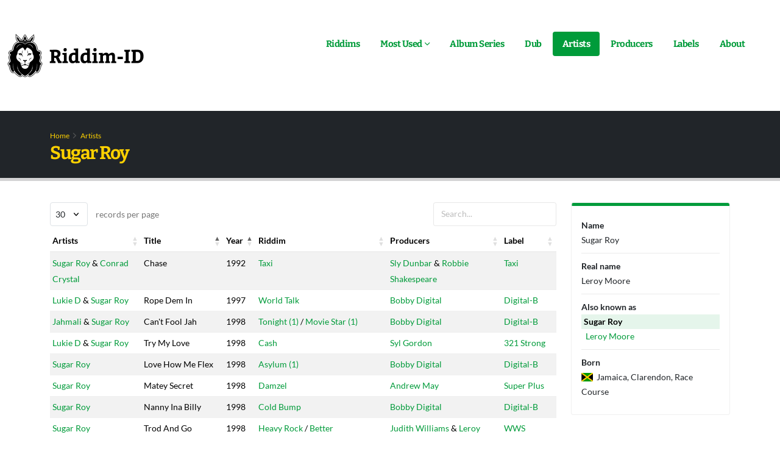

--- FILE ---
content_type: text/html; charset=utf-8
request_url: https://riddim-id.com/artists/216/sugar-roy
body_size: 8452
content:
<!DOCTYPE html>
<html lang="en">
	<head>
		<meta charset="utf-8">
		<meta http-equiv="X-UA-Compatible" content="IE=edge">
		<meta name="author" content="Riddim-ID">
        <meta name="viewport" content="width=device-width, initial-scale=1, minimum-scale=1.0, shrink-to-fit=no">
		<title>Sugar Roy (Leroy Moore) - Artist</title>
<meta name="description" content="A list of all tunes (songs) performed by Sugar Roy (real name: Leroy Moore).">
<link rel="canonical" href="https://riddim-id.com/artists/216/sugar-roy">
<meta name="robots" content="index,follow">
		<meta property="og:title" content="Sugar Roy (Leroy Moore) - Artist">
<meta property="og:description" content="A list of all tunes (songs) performed by Sugar Roy (real name: Leroy Moore).">
<meta property="og:url" content="https://riddim-id.com/artists/216/sugar-roy">
<meta property="og:type" content="website">

					<script type="application/ld+json">{"@context":"https://schema.org","@type":"WebPage","name":"Sugar Roy (Leroy Moore) - Artist","description":"A list of all tunes (songs) performed by Sugar Roy (real name: Leroy Moore).","url":"https://riddim-id.com/artists/216/sugar-roy"}</script>
							<link rel="preconnect" href="https://cdn.riddim-id.com" crossorigin>
				<link rel="shortcut icon" href="https://cdn.riddim-id.com/img/favicon.ico" type="image/x-icon" />
		<link rel="preload" href="https://cdn.riddim-id.com/fonts/bitter-v33-latin_latin-ext-regular.woff2" as="font" type="font/woff2" crossorigin="anonymous">
		<link rel="preload" href="https://cdn.riddim-id.com/fonts/bitter-v33-latin_latin-ext-700.woff2" as="font" type="font/woff2" crossorigin="anonymous">
		<link rel="preload" href="https://cdn.riddim-id.com/fonts/lato-v24-latin_latin-ext-regular.woff2" as="font" type="font/woff2" crossorigin="anonymous">
		<link rel="preload" href="https://cdn.riddim-id.com/fonts/lato-v24-latin_latin-ext-700.woff2" as="font" type="font/woff2" crossorigin="anonymous">
		<link rel="stylesheet" href="https://cdn.riddim-id.com/css/plugins.css">
		<link rel="stylesheet" href="https://cdn.riddim-id.com/css/theme.css">
		<link rel="stylesheet" href="https://cdn.riddim-id.com/css/custom.css">
		    <link rel="stylesheet" href="https://cdn.riddim-id.com/css/datatables.css">
    <link rel="stylesheet" href="https://cdn.riddim-id.com/css/flags.css">
		<link rel="preload" href="https://cdn.riddim-id.com/js/plugins.js" as="script">
		<link rel="preload" href="https://cdn.riddim-id.com/js/theme.js" as="script">
		<link rel="preload" href="https://cdn.riddim-id.com/js/custom.js" as="script">
	</head>
	<body>
		<div class="body">
			<header id="header" class="header-effect-shrink" data-plugin-options="{'stickyEnabled': true, 'stickyEffect': 'shrink', 'stickyEnableOnBoxed': true, 'stickyEnableOnMobile': false, 'stickyChangeLogo': true, 'stickyStartAt': 30, 'stickyHeaderContainerHeight': 70}">
    <div class="header-body border-top-0">
        <div class="header-container container-xl-custom container-fluid">
            <div class="header-row">
                                <div class="header-column">
                    <div class="header-row">
                        <div class="header-logo">
                            <a href="/" aria-label="Back to home">
                                <picture>
                                    <source srcset="https://cdn.riddim-id.com/img/riddim-id-logo-144x448-light.webp" type="image/webp">
                                    <source srcset="https://cdn.riddim-id.com/img/riddim-id-logo-144x448-light.png" type="image/png">
                                    <img src="https://cdn.riddim-id.com/img/riddim-id-logo-144x448-light.png" alt="Riddim-ID" width="224" height="72" data-sticky-width="124" data-sticky-height="40">
                                </picture>
                            </a>
                        </div>
                    </div>
                </div>
                <div class="header-column justify-content-end">
                    <div class="header-row header-row-top">
                        <div class="header-nav-features header-nav-features-no-border order-1 order-lg-2">
                            <div class="header-nav-features-search-reveal-container">
                                <div class="header-nav-feature header-nav-features-search header-nav-features-search-reveal d-inline-flex">
                                    <a href="#" class="header-nav-features-search-show-icon d-inline-flex text-decoration-none" aria-label="Open search form"><i class="fas fa-search header-nav-top-icon"></i></a>
                                </div>
                            </div>
                        </div>
                        <div class="header-nav order-2 order-lg-1">
    <div class="header-nav-main header-nav-main-arrows header-nav-main-effect-1 header-nav-main-sub-effect-1">
        <nav class="collapse">
            <ul class="nav nav-pills" id="mainNav">
                <li>
                    <a href="/riddims" class="">
                        Riddims
                    </a>
                </li>
                <li class="dropdown">
                    <a href="#" class="dropdown-item dropdown-toggle ">
                        Most Used
                    </a>
                    <ul class="dropdown-menu">
                        <li>
                            <a class="dropdown-item" href="/riddims/most-used/1960s">
                                Most used riddims of the 1960s
                            </a>
                        </li>
                        <li>
                            <a class="dropdown-item" href="/riddims/most-used/1970s">
                                Most used riddims of the 1970s
                            </a>
                        </li>
                        <li>
                            <a class="dropdown-item" href="/riddims/most-used/1980s">
                                Most used riddims of the 1980s
                            </a>
                        </li>
                        <li>
                            <a class="dropdown-item" href="/riddims/most-used/1990s">
                                Most used riddims of the 1990s
                            </a>
                        </li>
                        <li>
                            <a class="dropdown-item" href="/riddims/most-used/2000s">
                                Most used riddims of the 2000s
                            </a>
                        </li>
                    </ul>
                </li>
                <li>
                    <a href="/series" class="">
                        Album Series
                    </a>
                </li>
                <li>
                    <a href="/dub/scientist" class="">
                        Dub
                    </a>
                </li>
                <li>
                    <a href="/artists" class=" active ">
                        Artists
                    </a>
                </li>
                <li>
                    <a href="/producers" class="">
                        Producers
                    </a>
                </li>
                <li>
                    <a href="/labels" class="">
                        Labels
                    </a>
                </li>
                <li>
                    <a href="/about" class="">
                        About
                    </a>
                </li>
            </ul>
        </nav>
    </div>
    <button class="btn header-btn-collapse-nav" data-bs-toggle="collapse" data-bs-target=".header-nav-main nav">
        <i class="fas fa-bars"></i>
    </button>
</div>
                    </div>
                    <div class="header-row header-row-bottom">
                        <div class="header-nav-features header-nav-features-no-border p-static z-index-2">
    <div class="header-nav-feature header-nav-features-search header-nav-features-search-reveal header-nav-features-search-reveal-big-search px-3">
        <form role="search" class="d-flex w-100 h-100" action="/search" method="get">
            <div class="big-search-header input-group">
                <input class="form-control text-1" id="header-search-field" name="term" type="search" value="" spellcheck="false" autocomplete="off" placeholder="Type and hit enter...">
                <a href="#" class="header-nav-features-search-hide-icon" aria-label="Search"><i class="fas fa-times header-nav-top-icon"></i></a>
            </div>
        </form>
    </div>
</div>
<input type="hidden" id="header-search-results-limit" value="20">
<div id="header-search-results"></div>
                    </div>
                </div>
            </div>
        </div>
    </div>
</header>
			<div role="main" class="main">
				<div class="search-overlay"></div>
				<section class="page-header page-header-classic">
    <div class="container container-xl-custom">
        <div class="row">
            <div class="col">
                <ul class="breadcrumb">
                    <li><a href="/" class="text-color-secondary">Home</a></li>
                    <li><a href="/artists" class="text-color-secondary">Artists</a></li>
                </ul>
            </div>
        </div>
        <div class="row">
            <div class="col p-static">
                <h1 class="text-bitter text-color-secondary">Sugar Roy</h1>
            </div>
        </div>
    </div>
</section>

<div class="container container-xl-custom pb-5">
    <div class="row">
        <div class="col-lg-9 order-2 order-lg-1">
            <table class="table table-hover table-striped table-sm dataTable" data-id="216" id="datatable-artist-tunes">
                <thead>
    <tr>
        <th>Artists</th>
        <th>Title</th>
        <th>Year</th>
        <th style="display:none">isOriginalTune</th>
        <th>Riddim</th>
        <th>Producers</th>
        <th>Label</th>
    </tr>
</thead>
<tbody>
            <tr>
            <td>
                                                                                                        <a href="/artists/216/sugar-roy">Sugar Roy</a> &                                                                      <a href="/artists/57/conrad-crystal">Conrad Crystal</a>                                                </td>
            <td>Chase</td>
            <td>1992</td>
            <td style="display:none"></td>
            <td>
                                                                            <a href="/riddims/91/taxi">Taxi</a>
                            </td>
            <td>
                                                                                                        <a href="/producers/699/sly-dunbar">Sly Dunbar</a> &                                                                      <a href="/producers/707/robbie-shakespeare">Robbie Shakespeare</a>                                                </td>
            <td>
                                                        <a href="/labels/4/taxi">Taxi</a>
                            </td>
        </tr>
            <tr>
            <td>
                                                                                                        <a href="/artists/93/lukie-d">Lukie D</a> &                                                                      <a href="/artists/216/sugar-roy">Sugar Roy</a>                                                </td>
            <td>Rope Dem In</td>
            <td>1997</td>
            <td style="display:none"></td>
            <td>
                                                                            <a href="/riddims/871/world-talk">World Talk</a>
                            </td>
            <td>
                                                                                                        <a href="/producers/763/bobby-digital">Bobby Digital</a>                                                </td>
            <td>
                                                        <a href="/labels/74/digital-b">Digital-B</a>
                            </td>
        </tr>
            <tr>
            <td>
                                                                                                        <a href="/artists/1266/jahmali">Jahmali</a> &                                                                      <a href="/artists/216/sugar-roy">Sugar Roy</a>                                                </td>
            <td>Can&#039;t Fool Jah</td>
            <td>1998</td>
            <td style="display:none"></td>
            <td>
                                                                                    <a href="/riddims/418/tonight-1">Tonight (1)</a> /
                                                            <a href="/riddims/816/movie-star-1">Movie Star (1)</a>
                            </td>
            <td>
                                                                                                        <a href="/producers/763/bobby-digital">Bobby Digital</a>                                                </td>
            <td>
                                                        <a href="/labels/74/digital-b">Digital-B</a>
                            </td>
        </tr>
            <tr>
            <td>
                                                                                                        <a href="/artists/93/lukie-d">Lukie D</a> &                                                                      <a href="/artists/216/sugar-roy">Sugar Roy</a>                                                </td>
            <td>Try My Love</td>
            <td>1998</td>
            <td style="display:none"></td>
            <td>
                                                                            <a href="/riddims/6275/cash">Cash</a>
                            </td>
            <td>
                                                                                                        <a href="/producers/772/syl-gordon">Syl Gordon</a>                                                </td>
            <td>
                                                        <a href="/labels/296/321-strong">321 Strong</a>
                            </td>
        </tr>
            <tr>
            <td>
                                                                                                        <a href="/artists/216/sugar-roy">Sugar Roy</a>                                                </td>
            <td>Love How Me Flex</td>
            <td>1998</td>
            <td style="display:none"></td>
            <td>
                                                                            <a href="/riddims/2986/asylum-1">Asylum (1)</a>
                            </td>
            <td>
                                                                                                        <a href="/producers/763/bobby-digital">Bobby Digital</a>                                                </td>
            <td>
                                                        <a href="/labels/74/digital-b">Digital-B</a>
                            </td>
        </tr>
            <tr>
            <td>
                                                                                                        <a href="/artists/216/sugar-roy">Sugar Roy</a>                                                </td>
            <td>Matey Secret</td>
            <td>1998</td>
            <td style="display:none"></td>
            <td>
                                                                            <a href="/riddims/4702/damzel">Damzel</a>
                            </td>
            <td>
                                                                                                        <a href="/producers/6869/andrew-may">Andrew May</a>                                                </td>
            <td>
                                                        <a href="/labels/1884/super-plus">Super Plus</a>
                            </td>
        </tr>
            <tr>
            <td>
                                                                                                        <a href="/artists/216/sugar-roy">Sugar Roy</a>                                                </td>
            <td>Nanny Ina Billy</td>
            <td>1998</td>
            <td style="display:none"></td>
            <td>
                                                                            <a href="/riddims/1030/cold-bump">Cold Bump</a>
                            </td>
            <td>
                                                                                                        <a href="/producers/763/bobby-digital">Bobby Digital</a>                                                </td>
            <td>
                                                        <a href="/labels/74/digital-b">Digital-B</a>
                            </td>
        </tr>
            <tr>
            <td>
                                                                                                        <a href="/artists/216/sugar-roy">Sugar Roy</a>                                                </td>
            <td>Trod And Go Through</td>
            <td>1998</td>
            <td style="display:none"></td>
            <td>
                                                                                    <a href="/riddims/1034/heavy-rock">Heavy Rock</a> /
                                                            <a href="/riddims/3203/better">Better</a>
                            </td>
            <td>
                                                                                                        <a href="/producers/4679/judith-williams">Judith Williams</a> &                                                                      <a href="/producers/70/leroy-smart">Leroy Smart</a>                                                </td>
            <td>
                                                        <a href="/labels/443/wws">WWS</a>
                            </td>
        </tr>
            <tr>
            <td>
                                                                                                        <a href="/artists/216/sugar-roy">Sugar Roy</a>                                                </td>
            <td>Greet The Girls</td>
            <td>2000</td>
            <td style="display:none"></td>
            <td>
                                                                                    <a href="/riddims/517/you-dont-care">You Don&#039;t Care</a> /
                                                            <a href="/riddims/6004/grab-yu-lass">Grab Yu Lass</a>
                            </td>
            <td>
                                                                                                        <a href="/producers/763/bobby-digital">Bobby Digital</a>                                                </td>
            <td>
                                                        <a href="/labels/74/digital-b">Digital-B</a>
                            </td>
        </tr>
            <tr>
            <td>
                                                                                                        <a href="/artists/216/sugar-roy">Sugar Roy</a>                                                </td>
            <td>Legalize It</td>
            <td>2000</td>
            <td style="display:none"></td>
            <td>
                                                                                    <a href="/riddims/81/love-is-not-a-gamble">Love Is Not A Gamble</a> /
                                                            <a href="/riddims/595/saturday-night-2">Saturday Night (2)</a>
                            </td>
            <td>
                                                                                                        <a href="/producers/7106/gary-tomlinson">Gary Tomlinson</a>                                                </td>
            <td>
                                                        <a href="/labels/1888/spragga-roots">Spragga Roots</a>
                            </td>
        </tr>
            <tr>
            <td>
                                                                                                        <a href="/artists/216/sugar-roy">Sugar Roy</a>                                                </td>
            <td>Dancehall Nice Again</td>
            <td>2001</td>
            <td style="display:none"></td>
            <td>
                                                                                    <a href="/riddims/410/african-beat">African Beat</a> /
                                                            <a href="/riddims/7085/good-cop">Good Cop</a>
                            </td>
            <td>
                                                                                                        <a href="/producers/5807/leroy-moore">Leroy Moore</a>                                                </td>
            <td>
                                                        <a href="/labels/320/fire-ball">Fire Ball</a>
                            </td>
        </tr>
            <tr>
            <td>
                                                                                                        <a href="/artists/216/sugar-roy">Sugar Roy</a>                                                </td>
            <td>Law Man</td>
            <td>2001</td>
            <td style="display:none"></td>
            <td>
                                                                                    <a href="/riddims/819/let-me-tell-you-boy">Let Me Tell You Boy</a> /
                                                            <a href="/riddims/3017/just-like-the-sea">Just Like The Sea</a>
                            </td>
            <td>
                                                                                                        <a href="/producers/5797/baldwin-rodney">Baldwin Rodney</a> &                                                                      <a href="/producers/4760/hazel-edwards">Hazel Edwards</a>                                                </td>
            <td>
                                                        <a href="/labels/674/ballafire">Ballafire</a>
                            </td>
        </tr>
            <tr>
            <td>
                                                                                                        <a href="/artists/625/bobby-crystal">Bobby Crystal</a> &                                                                      <a href="/artists/216/sugar-roy">Sugar Roy</a>                                                </td>
            <td>Right Way</td>
            <td>2002</td>
            <td style="display:none"></td>
            <td>
                                                                            <a href="/riddims/3846/rachik">Rachik</a>
                            </td>
            <td>
                                                                                                        <a href="/producers/5807/leroy-moore">Leroy Moore</a>                                                </td>
            <td>
                                                        <a href="/labels/320/fire-ball">Fire Ball</a>
                            </td>
        </tr>
            <tr>
            <td>
                                                                                                        <a href="/artists/625/bobby-crystal">Bobby Crystal</a> &                                                                      <a href="/artists/216/sugar-roy">Sugar Roy</a>                                                </td>
            <td>True Love Will Never Die</td>
            <td>2002</td>
            <td style="display:none"></td>
            <td>
                                                                                    <a href="/riddims/72/death-in-the-arena">Death In The Arena</a> /
                                                            <a href="/riddims/144/true-love-2">True Love (2)</a>
                            </td>
            <td>
                                                                                                        <a href="/producers/5807/leroy-moore">Leroy Moore</a>                                                </td>
            <td>
                                                        <a href="/labels/320/fire-ball">Fire Ball</a>
                            </td>
        </tr>
            <tr>
            <td>
                                                                                                        <a href="/artists/93/lukie-d">Lukie D</a> &                                                                      <a href="/artists/216/sugar-roy">Sugar Roy</a>                                                </td>
            <td>Freedom</td>
            <td>2002</td>
            <td style="display:none"></td>
            <td>
                                                                            <a href="/riddims/413/swing-easy">Swing Easy</a>
                            </td>
            <td>
                                                                                                        <a href="/producers/5120/chucky-million">Chucky Million</a>                                                </td>
            <td>
                                                        <a href="/labels/429/mac-dada">Mac Dada</a>
                            </td>
        </tr>
            <tr>
            <td>
                                                                                                        <a href="/artists/216/sugar-roy">Sugar Roy</a>                                                </td>
            <td>Juvenile</td>
            <td>2002</td>
            <td style="display:none"></td>
            <td>
                                                                                    <a href="/riddims/72/death-in-the-arena">Death In The Arena</a> /
                                                            <a href="/riddims/144/true-love-2">True Love (2)</a>
                            </td>
            <td>
                                                                                                        <a href="/producers/5807/leroy-moore">Leroy Moore</a>                                                </td>
            <td>
                                                        <a href="/labels/320/fire-ball">Fire Ball</a>
                            </td>
        </tr>
            <tr>
            <td>
                                                                                                        <a href="/artists/216/sugar-roy">Sugar Roy</a>                                                </td>
            <td>Start A Life</td>
            <td>2002</td>
            <td style="display:none"></td>
            <td>
                                                                            <a href="/riddims/925/money-in-my-pocket">Money In My Pocket</a>
                            </td>
            <td>
                                                                                                        <a href="/producers/7262/mark-hudson">Mark Hudson</a>                                                </td>
            <td>
                                                        <a href="/labels/226/stone-cold">Stone Cold</a>
                            </td>
        </tr>
            <tr>
            <td>
                                                                                                        <a href="/artists/216/sugar-roy">Sugar Roy</a>                                                </td>
            <td>Who Start The War</td>
            <td>2002</td>
            <td style="display:none"></td>
            <td>
                                                                            <a href="/riddims/419/run-down-the-world">Run Down The World</a>
                            </td>
            <td>
                            </td>
            <td>
                                                        <a href="/labels/296/321-strong">321 Strong</a>
                            </td>
        </tr>
            <tr>
            <td>
                                                                                                        <a href="/artists/216/sugar-roy">Sugar Roy</a>                                                </td>
            <td>Who Start The War</td>
            <td>2002</td>
            <td style="display:none"></td>
            <td>
                                                                            <a href="/riddims/190/heavenless">Heavenless</a>
                            </td>
            <td>
                                                                                                        <a href="/producers/772/syl-gordon">Syl Gordon</a>                                                </td>
            <td>
                                                        <a href="/labels/296/321-strong">321 Strong</a>
                            </td>
        </tr>
            <tr>
            <td>
                                                                                                        <a href="/artists/216/sugar-roy">Sugar Roy</a> &                                                                      <a href="/artists/57/conrad-crystal">Conrad Crystal</a>                                                </td>
            <td>Youths Dem Cold</td>
            <td>2002</td>
            <td style="display:none"></td>
            <td>
                                                                            <a href="/riddims/735/pretty-looks">Pretty Looks</a>
                            </td>
            <td>
                                                                                                        <a href="/producers/793/mafia">Mafia</a> &                                                                      <a href="/producers/794/fluxy">Fluxy</a>                                                </td>
            <td>
                                                        <a href="/labels/128/mafia-and-fluxy">Mafia And Fluxy</a>
                            </td>
        </tr>
            <tr>
            <td>
                                                                                                        <a href="/artists/57/conrad-crystal">Conrad Crystal</a> &                                                                      <a href="/artists/216/sugar-roy">Sugar Roy</a>                                                </td>
            <td>Talk About Love</td>
            <td>2003</td>
            <td style="display:none"></td>
            <td>
                                                                            <a href="/riddims/1042/talk-about-love">Talk About Love</a>
                            </td>
            <td>
                                                                                                        <a href="/producers/5807/leroy-moore">Leroy Moore</a>                                                </td>
            <td>
                                                        <a href="/labels/320/fire-ball">Fire Ball</a>
                            </td>
        </tr>
            <tr>
            <td>
                                                                                                        <a href="/artists/216/sugar-roy">Sugar Roy</a>                                                </td>
            <td>Hotter Then You Now</td>
            <td>2003</td>
            <td style="display:none"></td>
            <td>
                                                                            <a href="/riddims/2391/footstep">Footstep</a>
                            </td>
            <td>
                                                                                                        <a href="/producers/216/sugar-roy">Sugar Roy</a>                                                </td>
            <td>
                                                        <a href="/labels/320/fire-ball">Fire Ball</a>
                            </td>
        </tr>
            <tr>
            <td>
                                                                                                        <a href="/artists/216/sugar-roy">Sugar Roy</a>                                                </td>
            <td>The Girl In My Life</td>
            <td>2003</td>
            <td style="display:none"></td>
            <td>
                                                                            <a href="/riddims/3894/corrida">Corrida</a>
                            </td>
            <td>
                                                                                                        <a href="/producers/5851/eike-schoenig">Eike Schoenig</a> &                                                                      <a href="/producers/5850/markus-grapmeyer">Markus Grapmeyer</a>                                                </td>
            <td>
                                                        <a href="/labels/1025/one-love">One Love</a>
                            </td>
        </tr>
            <tr>
            <td>
                                                                                                        <a href="/artists/57/conrad-crystal">Conrad Crystal</a> &                                                                      <a href="/artists/216/sugar-roy">Sugar Roy</a>                                                </td>
            <td>Education Wise</td>
            <td>2004</td>
            <td style="display:none"></td>
            <td>
                                                                            <a href="/riddims/4072/hand-cart-boy">Hand Cart Boy</a>
                            </td>
            <td>
                                                                                                        <a href="/producers/1023/wayne-morris">Wayne Morris</a> &                                                                      <a href="/producers/6015/christopher-hunt">Christopher Hunt</a>                                                </td>
            <td>
                                                        <a href="/labels/1242/crystal-ball">Crystal Ball</a>
                            </td>
        </tr>
            <tr>
            <td>
                                                                                                        <a href="/artists/57/conrad-crystal">Conrad Crystal</a> &                                                                      <a href="/artists/216/sugar-roy">Sugar Roy</a>                                                </td>
            <td>Love Overdue</td>
            <td>2004</td>
            <td style="display:none"></td>
            <td>
                                                                            <a href="/riddims/123/love-is-overdue">Love Is Overdue</a>
                            </td>
            <td>
                                                                                                        <a href="/producers/216/sugar-roy">Sugar Roy</a>                                                </td>
            <td>
                                                        <a href="/labels/320/fire-ball">Fire Ball</a>
                            </td>
        </tr>
            <tr>
            <td>
                                                                                                        <a href="/artists/251/gregory-isaacs">Gregory Isaacs</a> &                                                                      <a href="/artists/216/sugar-roy">Sugar Roy</a>                                                </td>
            <td>Forward</td>
            <td>2004</td>
            <td style="display:none"></td>
            <td>
                                                                                    <a href="/riddims/2013/mean-girl">Mean Girl</a> /
                                                            <a href="/riddims/1983/soon-forward">Soon Forward</a>
                            </td>
            <td>
                                                                                                        <a href="/producers/216/sugar-roy">Sugar Roy</a>                                                </td>
            <td>
                                                        <a href="/labels/320/fire-ball">Fire Ball</a>
                            </td>
        </tr>
            <tr>
            <td>
                                                                                                        <a href="/artists/57/conrad-crystal">Conrad Crystal</a> &                                                                      <a href="/artists/216/sugar-roy">Sugar Roy</a>                                                </td>
            <td>Gwaan So Man</td>
            <td>2005</td>
            <td style="display:none"></td>
            <td>
                                                                                    <a href="/riddims/17/real-rock">Real Rock</a> /
                                                            <a href="/riddims/4754/real-rock-return">Real Rock Return</a>
                            </td>
            <td>
                                                                                                        <a href="/producers/725/winston-powell">Winston Powell</a>                                                </td>
            <td>
                                                        <a href="/labels/35/stone-love">Stone Love</a>
                            </td>
        </tr>
            <tr>
            <td>
                                                                                                        <a href="/artists/57/conrad-crystal">Conrad Crystal</a> &                                                                      <a href="/artists/216/sugar-roy">Sugar Roy</a>                                                </td>
            <td>Stuidy No Evil</td>
            <td>2005</td>
            <td style="display:none"></td>
            <td>
                                                                            <a href="/riddims/243/i-hold-the-handle">I Hold The Handle</a>
                            </td>
            <td>
                                                                                                        <a href="/producers/1886/neil-amos">Neil Amos</a>                                                </td>
            <td>
                                                        <a href="/labels/461/free-willy">Free Willy</a>
                            </td>
        </tr>
            <tr>
            <td>
                                                                                                        <a href="/artists/57/conrad-crystal">Conrad Crystal</a> &                                                                      <a href="/artists/216/sugar-roy">Sugar Roy</a>                                                </td>
            <td>Time Bomb</td>
            <td>2005</td>
            <td style="display:none"></td>
            <td>
                                                                            <a href="/riddims/790/heptones-gonna-fight">Heptones Gonna Fight</a>
                            </td>
            <td>
                                                                                                        <a href="/producers/1023/wayne-morris">Wayne Morris</a>                                                </td>
            <td>
                                                        <a href="/labels/194/purple-skunk">Purple Skunk</a>
                            </td>
        </tr>
            <tr>
            <td>
                                                                                                        <a href="/artists/216/sugar-roy">Sugar Roy</a>                                                </td>
            <td>Visa</td>
            <td>2005</td>
            <td style="display:none"></td>
            <td>
                                                                            <a href="/riddims/5631/crime-scene">Crime Scene</a>
                            </td>
            <td>
                                                                                                        <a href="/producers/5807/leroy-moore">Leroy Moore</a>                                                </td>
            <td>
                                                        <a href="/labels/320/fire-ball">Fire Ball</a>
                            </td>
        </tr>
            <tr>
            <td>
                                                                                                        <a href="/artists/216/sugar-roy">Sugar Roy</a> &                                                                      <a href="/artists/57/conrad-crystal">Conrad Crystal</a>                                                </td>
            <td>All For Themselves</td>
            <td>2005</td>
            <td style="display:none"></td>
            <td>
                                                                            <a href="/riddims/4287/world-view">World View</a>
                            </td>
            <td>
                                                                                                        <a href="/producers/6411/che-campbell">Che Campbell</a> &                                                                      <a href="/producers/6412/cari-phipps">Cari Phipps</a>                                                </td>
            <td>
                                                        <a href="/labels/1761/aj">AJ</a>
                            </td>
        </tr>
            <tr>
            <td>
                                                                                                        <a href="/artists/216/sugar-roy">Sugar Roy</a> &                                                                      <a href="/artists/57/conrad-crystal">Conrad Crystal</a>                                                </td>
            <td>Cant Walk In Peace</td>
            <td>2005</td>
            <td style="display:none"></td>
            <td>
                                                                                    <a href="/riddims/1138/to-be-a-lover">To Be A Lover</a> /
                                                            <a href="/riddims/2410/real-life-1">Real Life (1)</a>
                            </td>
            <td>
                                                                                                        <a href="/producers/3685/katrina-irons">Katrina Irons</a> &                                                                      <a href="/producers/3902/carlton-reid">Carlton Reid</a>                                                </td>
            <td>
                                                        <a href="/labels/1046/yellow-moon">Yellow Moon</a>
                            </td>
        </tr>
            <tr>
            <td>
                                                                                                        <a href="/artists/216/sugar-roy">Sugar Roy</a> &                                                                      <a href="/artists/57/conrad-crystal">Conrad Crystal</a>                                                </td>
            <td>Don&#039;t Stop The Music</td>
            <td>2005</td>
            <td style="display:none"></td>
            <td>
                                                                                    <a href="/riddims/68/bam-bam">Bam Bam</a> /
                                                            <a href="/riddims/143/raw-food">Raw Food</a>
                            </td>
            <td>
                                                                                                        <a href="/producers/699/sly-dunbar">Sly Dunbar</a> &                                                                      <a href="/producers/707/robbie-shakespeare">Robbie Shakespeare</a>                                                </td>
            <td>
                                                        <a href="/labels/4/taxi">Taxi</a>
                            </td>
        </tr>
            <tr>
            <td>
                                                                                                        <a href="/artists/216/sugar-roy">Sugar Roy</a> &                                                                      <a href="/artists/57/conrad-crystal">Conrad Crystal</a>                                                </td>
            <td>Tired Of It</td>
            <td>2005</td>
            <td style="display:none"></td>
            <td>
                                                                            <a href="/riddims/862/stars-1">Stars (1)</a>
                            </td>
            <td>
                                                                                                        <a href="/producers/763/bobby-digital">Bobby Digital</a>                                                </td>
            <td>
                                                        <a href="/labels/74/digital-b">Digital-B</a>
                            </td>
        </tr>
            <tr>
            <td>
                                                                                                        <a href="/artists/57/conrad-crystal">Conrad Crystal</a> &                                                                      <a href="/artists/216/sugar-roy">Sugar Roy</a>                                                </td>
            <td>Guilty</td>
            <td>2006</td>
            <td style="display:none"></td>
            <td>
                                                                            <a href="/riddims/4188/d-tape">&#039;D&#039; Tape</a>
                            </td>
            <td>
                                                                                                        <a href="/producers/5609/black-white">Black &amp; White</a>                                                </td>
            <td>
                                                        <a href="/labels/902/down-sound">Down Sound</a>
                            </td>
        </tr>
            <tr>
            <td>
                                                                                                        <a href="/artists/57/conrad-crystal">Conrad Crystal</a> &                                                                      <a href="/artists/216/sugar-roy">Sugar Roy</a>                                                </td>
            <td>Peace A The Action</td>
            <td>2006</td>
            <td style="display:none"></td>
            <td>
                                                                            <a href="/riddims/3687/sweet-sop">Sweet Sop</a>
                            </td>
            <td>
                                                                                                        <a href="/producers/5609/black-white">Black &amp; White</a>                                                </td>
            <td>
                                                        <a href="/labels/902/down-sound">Down Sound</a>
                            </td>
        </tr>
            <tr>
            <td>
                                                                                                        <a href="/artists/216/sugar-roy">Sugar Roy</a> &                                                                      <a href="/artists/57/conrad-crystal">Conrad Crystal</a>                                                </td>
            <td>High Grade Hit Me</td>
            <td>2006</td>
            <td style="display:none"></td>
            <td>
                                                                            <a href="/riddims/4129/rambo-we-rambo">Rambo We Rambo</a>
                            </td>
            <td>
                                                                                                        <a href="/producers/216/sugar-roy">Sugar Roy</a>                                                </td>
            <td>
                                                        <a href="/labels/320/fire-ball">Fire Ball</a>
                            </td>
        </tr>
            <tr>
            <td>
                                                                                                        <a href="/artists/216/sugar-roy">Sugar Roy</a> &                                                                      <a href="/artists/57/conrad-crystal">Conrad Crystal</a>                                                </td>
            <td>Johnny Too Bad</td>
            <td>2006</td>
            <td style="display:none"></td>
            <td>
                                                                            <a href="/riddims/1858/johnny-too-bad">Johnny Too Bad</a>
                            </td>
            <td>
                                                                                                        <a href="/producers/763/bobby-digital">Bobby Digital</a>                                                </td>
            <td>
                                                        <a href="/labels/74/digital-b">Digital-B</a>
                            </td>
        </tr>
            <tr>
            <td>
                                                                                                        <a href="/artists/216/sugar-roy">Sugar Roy</a> &                                                                      <a href="/artists/57/conrad-crystal">Conrad Crystal</a>                                                </td>
            <td>She Caan Cool</td>
            <td>2006</td>
            <td style="display:none"></td>
            <td>
                                                                                    <a href="/riddims/81/love-is-not-a-gamble">Love Is Not A Gamble</a> /
                                                            <a href="/riddims/148/kingston-jamaica">Kingston Jamaica</a>
                            </td>
            <td>
                                                                                                        <a href="/producers/1387/sheldon-stewart">Sheldon Stewart</a>                                                </td>
            <td>
                                                        <a href="/labels/306/cali-bud">Cali Bud</a>
                            </td>
        </tr>
            <tr>
            <td>
                                                                                                        <a href="/artists/216/sugar-roy">Sugar Roy</a> &                                                                      <a href="/artists/57/conrad-crystal">Conrad Crystal</a>                                                </td>
            <td>Step Up Inna Club</td>
            <td>2006</td>
            <td style="display:none"></td>
            <td>
                                                                            <a href="/riddims/3315/bullet-proof-vest">Bullet Proof Vest</a>
                            </td>
            <td>
                                                                                                        <a href="/producers/711/phillip-linton">Phillip Linton</a>                                                </td>
            <td>
                                                        <a href="/labels/1452/rated-r">Rated R</a>
                            </td>
        </tr>
            <tr>
            <td>
                                                                                                        <a href="/artists/216/sugar-roy">Sugar Roy</a> &                                                                      <a href="/artists/57/conrad-crystal">Conrad Crystal</a>                                                </td>
            <td>Tings A Gwaan</td>
            <td>2006</td>
            <td style="display:none"></td>
            <td>
                                                                            <a href="/riddims/4232/rasta">Rasta</a>
                            </td>
            <td>
                                                                                                        <a href="/producers/6358/kashia-downs">Kashia Downs</a>                                                </td>
            <td>
                                                        <a href="/labels/1745/dollar">Dollar</a>
                            </td>
        </tr>
            <tr>
            <td>
                                                                                                        <a href="/artists/216/sugar-roy">Sugar Roy</a> &                                                                      <a href="/artists/57/conrad-crystal">Conrad Crystal</a>                                                </td>
            <td>Do So Do So</td>
            <td>2006</td>
            <td style="display:none"></td>
            <td>
                                                                            <a href="/riddims/2382/forty-supemmh">Forty Sup&#039;emmh</a>
                            </td>
            <td>
                                                                                                        <a href="/producers/3725/stephon-moulton">Stephon Moulton</a>                                                </td>
            <td>
                                                        <a href="/labels/1056/blaque-warriahz">Blaque Warriahz</a>
                            </td>
        </tr>
            <tr>
            <td>
                                                                                                        <a href="/artists/216/sugar-roy">Sugar Roy</a> &                                                                      <a href="/artists/57/conrad-crystal">Conrad Crystal</a>                                                </td>
            <td>High Grade Hit Me</td>
            <td>2006</td>
            <td style="display:none"></td>
            <td>
                                                                            <a href="/riddims/7084/chase-1">Chase (1)</a>
                            </td>
            <td>
                                                                                                        <a href="/producers/5807/leroy-moore">Leroy Moore</a>                                                </td>
            <td>
                                                        <a href="/labels/320/fire-ball">Fire Ball</a>
                            </td>
        </tr>
            <tr>
            <td>
                                                                                                        <a href="/artists/57/conrad-crystal">Conrad Crystal</a> &                                                                      <a href="/artists/216/sugar-roy">Sugar Roy</a>                                                </td>
            <td>Jealous Affair</td>
            <td>2007</td>
            <td style="display:none"></td>
            <td>
                                                                            <a href="/riddims/2691/stop-the-fighting-2">Stop The Fighting (2)</a>
                            </td>
            <td>
                            </td>
            <td>
                                                        <a href="/labels/320/fire-ball">Fire Ball</a>
                            </td>
        </tr>
            <tr>
            <td>
                                                                                                        <a href="/artists/216/sugar-roy">Sugar Roy</a> &                                                                      <a href="/artists/57/conrad-crystal">Conrad Crystal</a>                                                </td>
            <td>Hill Vibes</td>
            <td>2007</td>
            <td style="display:none"></td>
            <td>
                                                                            <a href="/riddims/4709/dem-a-run-away">Dem A Run Away</a>
                            </td>
            <td>
                            </td>
            <td>
                                                        <a href="/labels/1890/unik">Unik</a>
                            </td>
        </tr>
            <tr>
            <td>
                                                                                                        <a href="/artists/216/sugar-roy">Sugar Roy</a> &                                                                      <a href="/artists/57/conrad-crystal">Conrad Crystal</a>                                                </td>
            <td>Righteous Train</td>
            <td>2007</td>
            <td style="display:none"></td>
            <td>
                                                                            <a href="/riddims/1154/rocking-time">Rocking Time</a>
                            </td>
            <td>
                            </td>
            <td>
                                                        <a href="/labels/1278/irie-ites">Irie Ites</a>
                            </td>
        </tr>
            <tr>
            <td>
                                                                                                        <a href="/artists/216/sugar-roy">Sugar Roy</a> &                                                                      <a href="/artists/57/conrad-crystal">Conrad Crystal</a>                                                </td>
            <td>Praise Him</td>
            <td>2007</td>
            <td style="display:none"></td>
            <td>
                                                                            <a href="/riddims/4405/baltimore">Baltimore</a>
                            </td>
            <td>
                                                                                                        <a href="/producers/699/sly-dunbar">Sly Dunbar</a> &                                                                      <a href="/producers/707/robbie-shakespeare">Robbie Shakespeare</a>                                                </td>
            <td>
                                                        <a href="/labels/4/taxi">Taxi</a>
                            </td>
        </tr>
            <tr>
            <td>
                                                                                                        <a href="/artists/57/conrad-crystal">Conrad Crystal</a> &                                                                      <a href="/artists/216/sugar-roy">Sugar Roy</a>                                                </td>
            <td>No Blood Shed</td>
            <td>2008</td>
            <td style="display:none"></td>
            <td>
                                                                            <a href="/riddims/4940/how-can-i-2">How Can I (2)</a>
                            </td>
            <td>
                                                                                                        <a href="/producers/7030/everton-burrell">Everton Burrell</a>                                                </td>
            <td>
                                                        <a href="/labels/1021/buggie">Buggie</a>
                            </td>
        </tr>
            <tr>
            <td>
                                                                                                        <a href="/artists/57/conrad-crystal">Conrad Crystal</a> &                                                                      <a href="/artists/216/sugar-roy">Sugar Roy</a>                                                </td>
            <td>Youths Dem A Cry</td>
            <td>2008</td>
            <td style="display:none"></td>
            <td>
                                                                            <a href="/riddims/5137/merry-go-round">Merry Go Round</a>
                            </td>
            <td>
                                                                                                        <a href="/producers/5807/leroy-moore">Leroy Moore</a> &                                                                      <a href="/producers/7351/j-moore">J. Moore</a>                                                </td>
            <td>
                                                        <a href="/labels/320/fire-ball">Fire Ball</a>
                            </td>
        </tr>
            <tr>
            <td>
                                                                                                        <a href="/artists/216/sugar-roy">Sugar Roy</a>                                                </td>
            <td>Goody Good</td>
            <td>2008</td>
            <td style="display:none"></td>
            <td>
                                                                            <a href="/riddims/7089/platinum-2">Platinum (2)</a>
                            </td>
            <td>
                                                                                                        <a href="/producers/2895/curtis-cole">Curtis Cole</a>                                                </td>
            <td>
                                                        <a href="/labels/835/pure-clean">Pure &amp; Clean</a>
                            </td>
        </tr>
            <tr>
            <td>
                                                                                                        <a href="/artists/216/sugar-roy">Sugar Roy</a> &                                                                      <a href="/artists/57/conrad-crystal">Conrad Crystal</a>                                                </td>
            <td>Even Though You&#039;re Gone</td>
            <td>2008</td>
            <td style="display:none"></td>
            <td>
                                                                            <a href="/riddims/4311/rain-drops-2">Rain Drops (2)</a>
                            </td>
            <td>
                                                                                                        <a href="/producers/5403/martin-campbell">Martin Campbell</a>                                                </td>
            <td>
                                                        <a href="/labels/1561/trinity-7">Trinity 7</a>
                            </td>
        </tr>
            <tr>
            <td>
                                                                                                        <a href="/artists/216/sugar-roy">Sugar Roy</a> &                                                                      <a href="/artists/57/conrad-crystal">Conrad Crystal</a>                                                </td>
            <td>Hail Him</td>
            <td>2008</td>
            <td style="display:none"></td>
            <td>
                                                                            <a href="/riddims/4645/ska">Ska</a>
                            </td>
            <td>
                                                                                                        <a href="/producers/6775/r-ricketts">R. Ricketts</a>                                                </td>
            <td>
                                                        <a href="/labels/1171/ninety-two-fs">Ninety Two FS</a>
                            </td>
        </tr>
            <tr>
            <td>
                                                                                                        <a href="/artists/216/sugar-roy">Sugar Roy</a> &                                                                      <a href="/artists/57/conrad-crystal">Conrad Crystal</a>                                                </td>
            <td>Make It One Day</td>
            <td>2008</td>
            <td style="display:none"></td>
            <td>
                                                                            <a href="/riddims/2289/dirty-heart">Dirty Heart</a>
                            </td>
            <td>
                                                                                                        <a href="/producers/7030/everton-burrell">Everton Burrell</a>                                                </td>
            <td>
                                                        <a href="/labels/1021/buggie">Buggie</a>
                            </td>
        </tr>
            <tr>
            <td>
                                                                                                        <a href="/artists/216/sugar-roy">Sugar Roy</a> &                                                                      <a href="/artists/57/conrad-crystal">Conrad Crystal</a>                                                </td>
            <td>Give Me Weed</td>
            <td>2008</td>
            <td style="display:none"></td>
            <td>
                                                                            <a href="/riddims/3506/conqueror-2">Conqueror (2)</a>
                            </td>
            <td>
                                                                                                        <a href="/producers/5382/sam-gilly">Sam Gilly</a>,                                                                      <a href="/producers/5383/manfred-scheer">Manfred Scheer</a> &                                                                      <a href="/producers/5384/adam-lukas">Adam Lukas</a>                                                </td>
            <td>
                                                        <a href="/labels/1506/house-of-riddim">House Of Riddim</a>
                            </td>
        </tr>
            <tr>
            <td>
                                                                                                        <a href="/artists/216/sugar-roy">Sugar Roy</a> &                                                                      <a href="/artists/57/conrad-crystal">Conrad Crystal</a>                                                </td>
            <td>Reason</td>
            <td>2008</td>
            <td style="display:none"></td>
            <td>
                                                                            <a href="/riddims/204/darker-shade-of-black">Darker Shade Of Black</a>
                            </td>
            <td>
                            </td>
            <td>
                                                        <a href="/labels/320/fire-ball">Fire Ball</a>
                            </td>
        </tr>
            <tr>
            <td>
                                                                                                        <a href="/artists/216/sugar-roy">Sugar Roy</a> &                                                                      <a href="/artists/57/conrad-crystal">Conrad Crystal</a>                                                </td>
            <td>Rock Steady</td>
            <td>2008</td>
            <td style="display:none"></td>
            <td>
                                                                            <a href="/riddims/7083/alton-rock">Alton Rock</a>
                            </td>
            <td>
                                                                                                        <a href="/producers/216/sugar-roy">Sugar Roy</a>                                                </td>
            <td>
                                                        <a href="/labels/320/fire-ball">Fire Ball</a>
                            </td>
        </tr>
            <tr>
            <td>
                                                                                                        <a href="/artists/216/sugar-roy">Sugar Roy</a> &                                                                      <a href="/artists/57/conrad-crystal">Conrad Crystal</a>                                                </td>
            <td>Rocker Pam Pam</td>
            <td>2008</td>
            <td style="display:none"></td>
            <td>
                                                                            <a href="/riddims/792/rumours">Rumours</a>
                            </td>
            <td>
                                                                                                        <a href="/producers/5807/leroy-moore">Leroy Moore</a> &                                                                      <a href="/producers/7351/j-moore">J. Moore</a>                                                </td>
            <td>
                                                        <a href="/labels/320/fire-ball">Fire Ball</a>
                            </td>
        </tr>
            <tr>
            <td>
                                                                                                        <a href="/artists/216/sugar-roy">Sugar Roy</a>,                                                                      <a href="/artists/57/conrad-crystal">Conrad Crystal</a> &                                                                      <a href="/artists/1805/gyptian">Gyptian</a>                                                </td>
            <td>Jah Jah See Dem</td>
            <td>2008</td>
            <td style="display:none"></td>
            <td>
                                                                            <a href="/riddims/1034/heavy-rock">Heavy Rock</a>
                            </td>
            <td>
                                                                                                        <a href="/producers/5807/leroy-moore">Leroy Moore</a>                                                </td>
            <td>
                                                        <a href="/labels/320/fire-ball">Fire Ball</a>
                            </td>
        </tr>
            <tr>
            <td>
                                                                                                        <a href="/artists/216/sugar-roy">Sugar Roy</a>,                                                                      <a href="/artists/57/conrad-crystal">Conrad Crystal</a> &                                                                      <a href="/artists/1805/gyptian">Gyptian</a>                                                </td>
            <td>Jah Jah See Dem A Come</td>
            <td>2008</td>
            <td style="display:none"></td>
            <td>
                                                                                    <a href="/riddims/1034/heavy-rock">Heavy Rock</a> /
                                                            <a href="/riddims/2157/jah-jah-see-dem-a-come">Jah Jah See Dem A Come</a>
                            </td>
            <td>
                                                                                                        <a href="/producers/216/sugar-roy">Sugar Roy</a>                                                </td>
            <td>
                                                        <a href="/labels/320/fire-ball">Fire Ball</a>
                            </td>
        </tr>
            <tr>
            <td>
                                                                                                        <a href="/artists/216/sugar-roy">Sugar Roy</a>,                                                                      <a href="/artists/57/conrad-crystal">Conrad Crystal</a> &                                                                      <a href="/artists/271/linval-thompson">Linval Thompson</a>                                                </td>
            <td>Youthman Get Ready</td>
            <td>2008</td>
            <td style="display:none"></td>
            <td>
                                                                            <a href="/riddims/7083/alton-rock">Alton Rock</a>
                            </td>
            <td>
                                                                                                        <a href="/producers/216/sugar-roy">Sugar Roy</a>                                                </td>
            <td>
                                                        <a href="/labels/320/fire-ball">Fire Ball</a>
                            </td>
        </tr>
            <tr>
            <td>
                                                                                                        <a href="/artists/57/conrad-crystal">Conrad Crystal</a> &                                                                      <a href="/artists/216/sugar-roy">Sugar Roy</a>                                                </td>
            <td>Rocksteady</td>
            <td>2009</td>
            <td style="display:none"></td>
            <td>
                                                                            <a href="/riddims/248/rock-steady-1">Rock Steady (1)</a>
                            </td>
            <td>
                            </td>
            <td>
                                                        <a href="/labels/320/fire-ball">Fire Ball</a>
                            </td>
        </tr>
            <tr>
            <td>
                                                                                                        <a href="/artists/271/linval-thompson">Linval Thompson</a>,                                                                      <a href="/artists/57/conrad-crystal">Conrad Crystal</a> &                                                                      <a href="/artists/216/sugar-roy">Sugar Roy</a>                                                </td>
            <td>Youthman Get Ready</td>
            <td>2009</td>
            <td style="display:none"></td>
            <td>
                                                                            <a href="/riddims/248/rock-steady-1">Rock Steady (1)</a>
                            </td>
            <td>
                            </td>
            <td>
                                                        <a href="/labels/320/fire-ball">Fire Ball</a>
                            </td>
        </tr>
            <tr>
            <td>
                                                                                                        <a href="/artists/216/sugar-roy">Sugar Roy</a>                                                </td>
            <td>Good Face</td>
            <td>2009</td>
            <td style="display:none"></td>
            <td>
                                                                            <a href="/riddims/7086/good-ride">Good Ride</a>
                            </td>
            <td>
                                                                                                        <a href="/producers/216/sugar-roy">Sugar Roy</a>                                                </td>
            <td>
                                                        <a href="/labels/320/fire-ball">Fire Ball</a>
                            </td>
        </tr>
            <tr>
            <td>
                                                                                                        <a href="/artists/216/sugar-roy">Sugar Roy</a> &                                                                      <a href="/artists/57/conrad-crystal">Conrad Crystal</a>                                                </td>
            <td>Nuff Time</td>
            <td>2009</td>
            <td style="display:none"></td>
            <td>
                                                                                    <a href="/riddims/127/forever-loving-jah">Forever Loving Jah</a> /
                                                            <a href="/riddims/4587/only-solution">Only Solution</a>
                            </td>
            <td>
                            </td>
            <td>
                                                        <a href="/labels/1278/irie-ites">Irie Ites</a>
                            </td>
        </tr>
            <tr>
            <td>
                                                                                                        <a href="/artists/216/sugar-roy">Sugar Roy</a> &                                                                      <a href="/artists/57/conrad-crystal">Conrad Crystal</a>                                                </td>
            <td>People A Cry</td>
            <td>2010</td>
            <td style="display:none"></td>
            <td>
                                                                            <a href="/riddims/6425/blood-shed">Blood Shed</a>
                            </td>
            <td>
                                                                                                        <a href="/producers/216/sugar-roy">Sugar Roy</a> &                                                                      <a href="/producers/9581/the-fireball-crew">The Fireball Crew</a>                                                </td>
            <td>
                                                        <a href="/labels/320/fire-ball">Fire Ball</a>
                            </td>
        </tr>
            <tr>
            <td>
                                                                                                        <a href="/artists/216/sugar-roy">Sugar Roy</a> &                                                                      <a href="/artists/57/conrad-crystal">Conrad Crystal</a>                                                </td>
            <td>Tivoli Bloodshed</td>
            <td>2010</td>
            <td style="display:none"></td>
            <td>
                                                                            <a href="/riddims/6425/blood-shed">Blood Shed</a>
                            </td>
            <td>
                                                                                                        <a href="/producers/216/sugar-roy">Sugar Roy</a> &                                                                      <a href="/producers/9581/the-fireball-crew">The Fireball Crew</a>                                                </td>
            <td>
                                                        <a href="/labels/320/fire-ball">Fire Ball</a>
                            </td>
        </tr>
            <tr>
            <td>
                                                                                                        <a href="/artists/216/sugar-roy">Sugar Roy</a>,                                                                      <a href="/artists/9582/jamelia">Jamelia</a> &                                                                      <a href="/artists/10997/jahvanti">Jahvanti</a>                                                </td>
            <td>Unthinkable</td>
            <td>2010</td>
            <td style="display:none"></td>
            <td>
                                                                            <a href="/riddims/7240/one-day-2">One Day (2)</a>
                            </td>
            <td>
                                                                                                        <a href="/producers/1386/sean-reid">Sean Reid</a>                                                </td>
            <td>
                                                        <a href="/labels/360/seanizzle">Seanizzle</a>
                            </td>
        </tr>
            <tr>
            <td>
                                                                                                        <a href="/artists/216/sugar-roy">Sugar Roy</a> &                                                                      <a href="/artists/57/conrad-crystal">Conrad Crystal</a>                                                </td>
            <td>Clear</td>
            <td>2011</td>
            <td style="display:none"></td>
            <td>
                                                                            <a href="/riddims/4390/bonafide">Bonafide</a>
                            </td>
            <td>
                                                                                                        <a href="/producers/365/dub-akom">Dub Akom</a>                                                </td>
            <td>
                                                        <a href="/labels/1172/akom">Akom</a>
                            </td>
        </tr>
            <tr>
            <td>
                                                                                                        <a href="/artists/216/sugar-roy">Sugar Roy</a> &                                                                      <a href="/artists/57/conrad-crystal">Conrad Crystal</a>                                                </td>
            <td>Nah Go Dung Deh</td>
            <td>2012</td>
            <td style="display:none"></td>
            <td>
                                                                            <a href="/riddims/4435/full-swing">Full Swing</a>
                            </td>
            <td>
                                                                                                        <a href="/producers/365/dub-akom">Dub Akom</a>                                                </td>
            <td>
                                                        <a href="/labels/1172/akom">Akom</a>
                            </td>
        </tr>
            <tr>
            <td>
                                                                                                        <a href="/artists/216/sugar-roy">Sugar Roy</a> &                                                                      <a href="/artists/57/conrad-crystal">Conrad Crystal</a>                                                </td>
            <td>Hello Carol</td>
            <td>2013</td>
            <td style="display:none"></td>
            <td>
                                                                            <a href="/riddims/299/hello-carol">Hello Carol</a>
                            </td>
            <td>
                                                                                                        <a href="/producers/216/sugar-roy">Sugar Roy</a>                                                </td>
            <td>
                                                        <a href="/labels/320/fire-ball">Fire Ball</a>
                            </td>
        </tr>
            <tr>
            <td>
                                                                                                        <a href="/artists/216/sugar-roy">Sugar Roy</a> &                                                                      <a href="/artists/57/conrad-crystal">Conrad Crystal</a>                                                </td>
            <td>Let Them Talk</td>
            <td>2013</td>
            <td style="display:none"></td>
            <td>
                                                                                    <a href="/riddims/610/bobby-babylon">Bobby Babylon</a> /
                                                            <a href="/riddims/6127/hi-fashion">Hi Fashion</a>
                            </td>
            <td>
                            </td>
            <td>
                                                        <a href="/labels/569/stingray">Stingray</a>
                            </td>
        </tr>
            <tr>
            <td>
                                                                                                        <a href="/artists/216/sugar-roy">Sugar Roy</a>,                                                                      <a href="/artists/9581/the-fireball-crew">The Fireball Crew</a> &                                                                      <a href="/artists/146/busy-signal">Busy Signal</a>                                                </td>
            <td>Shanty Town</td>
            <td>2015</td>
            <td style="display:none"></td>
            <td>
                                                                            <a href="/riddims/225/shanty-town">Shanty Town</a>
                            </td>
            <td>
                                                                                                        <a href="/producers/216/sugar-roy">Sugar Roy</a> &                                                                      <a href="/producers/9581/the-fireball-crew">The Fireball Crew</a>                                                </td>
            <td>
                                                        <a href="/labels/320/fire-ball">Fire Ball</a>
                            </td>
        </tr>
            <tr>
            <td>
                                                                                                        <a href="/artists/216/sugar-roy">Sugar Roy</a> &                                                                      <a href="/artists/57/conrad-crystal">Conrad Crystal</a>                                                </td>
            <td>Me Phone A Ring Off</td>
            <td>2020</td>
            <td style="display:none"></td>
            <td>
                                                                            <a href="/riddims/730/pick-up-the-pieces">Pick Up The Pieces</a>
                            </td>
            <td>
                                                                                                        <a href="/producers/216/sugar-roy">Sugar Roy</a> &                                                                      <a href="/producers/9581/the-fireball-crew">The Fireball Crew</a>                                                </td>
            <td>
                                                        <a href="/labels/320/fire-ball">Fire Ball</a>
                            </td>
        </tr>
            <tr>
            <td>
                                                                                                        <a href="/artists/216/sugar-roy">Sugar Roy</a> &                                                                      <a href="/artists/9581/the-fireball-crew">The Fireball Crew</a>                                                </td>
            <td>Dem Caan Draw Me Out</td>
            <td>2020</td>
            <td style="display:none"></td>
            <td>
                                                                            <a href="/riddims/7082/20-40">20 40</a>
                            </td>
            <td>
                                                                                                        <a href="/producers/216/sugar-roy">Sugar Roy</a> &                                                                      <a href="/producers/9581/the-fireball-crew">The Fireball Crew</a>                                                </td>
            <td>
                                                        <a href="/labels/320/fire-ball">Fire Ball</a>
                            </td>
        </tr>
            <tr>
            <td>
                                                                                                        <a href="/artists/216/sugar-roy">Sugar Roy</a> &                                                                      <a href="/artists/9581/the-fireball-crew">The Fireball Crew</a>                                                </td>
            <td>Ease Off</td>
            <td>2020</td>
            <td style="display:none"></td>
            <td>
                                                                            <a href="/riddims/51/stalag">Stalag</a>
                            </td>
            <td>
                                                                                                        <a href="/producers/216/sugar-roy">Sugar Roy</a> &                                                                      <a href="/producers/9581/the-fireball-crew">The Fireball Crew</a>                                                </td>
            <td>
                                                        <a href="/labels/320/fire-ball">Fire Ball</a>
                            </td>
        </tr>
            <tr>
            <td>
                                                                                                        <a href="/artists/216/sugar-roy">Sugar Roy</a> &                                                                      <a href="/artists/9581/the-fireball-crew">The Fireball Crew</a>                                                </td>
            <td>My Sound</td>
            <td>2020</td>
            <td style="display:none"></td>
            <td>
                                                                            <a href="/riddims/51/stalag">Stalag</a>
                            </td>
            <td>
                                                                                                        <a href="/producers/216/sugar-roy">Sugar Roy</a> &                                                                      <a href="/producers/9581/the-fireball-crew">The Fireball Crew</a>                                                </td>
            <td>
                                                        <a href="/labels/320/fire-ball">Fire Ball</a>
                            </td>
        </tr>
            <tr>
            <td>
                                                                                                        <a href="/artists/57/conrad-crystal">Conrad Crystal</a> &                                                                      <a href="/artists/216/sugar-roy">Sugar Roy</a>                                                </td>
            <td>Nuh Worry Sasha</td>
            <td>2021</td>
            <td style="display:none"></td>
            <td>
                                                                                    <a href="/riddims/514/my-conversation">My Conversation</a> /
                                                            <a href="/riddims/6751/21-conversation">21 Conversation</a>
                            </td>
            <td>
                            </td>
            <td>
                                                        <a href="/labels/569/stingray">Stingray</a>
                            </td>
        </tr>
            <tr>
            <td>
                                                                                                        <a href="/artists/216/sugar-roy">Sugar Roy</a> &                                                                      <a href="/artists/9581/the-fireball-crew">The Fireball Crew</a>                                                </td>
            <td>Dub Why Won&#039;t You</td>
            <td>2021</td>
            <td style="display:none"></td>
            <td>
                                                                                    <a href="/riddims/418/tonight-1">Tonight (1)</a> /
                                                            <a href="/riddims/7839/why-wont-you">Why Won&#039;t You</a>
                            </td>
            <td>
                                                                                                        <a href="/producers/216/sugar-roy">Sugar Roy</a> &                                                                      <a href="/producers/9581/the-fireball-crew">The Fireball Crew</a>                                                </td>
            <td>
                                                        <a href="/labels/320/fire-ball">Fire Ball</a>
                            </td>
        </tr>
            <tr>
            <td>
                                                                                                        <a href="/artists/216/sugar-roy">Sugar Roy</a> &                                                                      <a href="/artists/9581/the-fireball-crew">The Fireball Crew</a>                                                </td>
            <td>Rush Me Nuh</td>
            <td>2022</td>
            <td style="display:none"></td>
            <td>
                                                                            <a href="/riddims/734/throw-me-corn">Throw Me Corn</a>
                            </td>
            <td>
                                                                                                        <a href="/producers/216/sugar-roy">Sugar Roy</a> &                                                                      <a href="/producers/9581/the-fireball-crew">The Fireball Crew</a>                                                </td>
            <td>
                                                        <a href="/labels/320/fire-ball">Fire Ball</a>
                            </td>
        </tr>
            <tr>
            <td>
                                                                                                        <a href="/artists/216/sugar-roy">Sugar Roy</a>,                                                                      <a href="/artists/9581/the-fireball-crew">The Fireball Crew</a>,                                                                      <a href="/artists/57/conrad-crystal">Conrad Crystal</a> &                                                                      <a href="/artists/3533/zareb">Zareb</a>                                                </td>
            <td>If You Serious</td>
            <td>2022</td>
            <td style="display:none"></td>
            <td>
                                                                            <a href="/riddims/916/bigger-boss">Bigger Boss</a>
                            </td>
            <td>
                                                                                                        <a href="/producers/216/sugar-roy">Sugar Roy</a> &                                                                      <a href="/producers/9581/the-fireball-crew">The Fireball Crew</a>                                                </td>
            <td>
                                                        <a href="/labels/320/fire-ball">Fire Ball</a>
                            </td>
        </tr>
    </tbody>
            </table>
        </div>
        <div class="col-lg-3 order-1 order-lg-2">
            <div class="card card-border card-border-top bg-color-light card-person-bio">
    <div class="card-body p-3">
        <ul class="list list-borders list-unstyled p-0 mb-0">
            <li>
                <strong>Name</strong><br />
                <span>Sugar Roy</span>
            </li>
                            <li>
                    <strong>Real name</strong><br />
                    <span>Leroy Moore</span>
                </li>
                                        <li>
                    <strong>Also known as</strong>
                    <table class="table table-sm table-person-aliases">
                        <tr>
                                                            <td class="person-alias-main person-alias-active">
                                    Sugar Roy
                                </td>
                                                    </tr>
                                                                                                        <tr>
                                                                    <td class="person-alias-sub">
                                        <i class="fas fa-angle-right"></i>
                                        <a href="/artists/5807/leroy-moore">
                                            Leroy Moore
                                        </a>
                                    </td>
                                                            </tr>
                                            </table>
                </li>
                                                                            <li>
                                            <strong>Born</strong><br />
                                                                                                                    <span class="fi fi-jm"></span>&nbsp;
                                                Jamaica, Clarendon, Race Course<br />
                                                            </li>
                    </ul>
    </div>
</div>
        </div>
    </div>
</div>
			</div>
			<footer id="footer">
	<div class="container container-xl-custom my-4">
		<div class="row py-4">
			<div class="col-6 col-lg-4 mb-5 mb-md-4">
				<h5 class="text-5 text-transform-none font-weight-semibold text-color-light text-bitter mb-4">Pages</h5>
				<ul class="list list-icons list-icons-sm mb-0">
					<li><i class="fas fa-angle-right"></i><a href="/"> Home</a></li>
					<li><i class="fas fa-angle-right"></i><a href="/about"> About</a></li>
					<li><i class="fas fa-angle-right"></i><a href="/sources"> Sources</a></li>
					<li><i class="fas fa-angle-right"></i><a href="/statistics"> Statistics</a></li>
				</ul>
			</div>
			<div class="col-6 col-lg-4 mb-5 mb-md-4">
				<h5 class="text-5 text-transform-none font-weight-semibold text-color-light text-bitter mb-4">Browse</h5>
				<ul class="list list-icons list-icons-sm mb-0">
					<li><i class="fas fa-angle-right"></i><a href="/riddims"> Riddims</a></li>
					<li><i class="fas fa-angle-right"></i><a href="/artists"> Artists</a></li>
					<li><i class="fas fa-angle-right"></i><a href="/producers"> Producers</a></li>
					<li><i class="fas fa-angle-right"></i><a href="/labels"> Labels</a></li>
				</ul>
			</div>
			<div class="col-6 col-lg-4 mb-0 mb-md-4">
				<h5 class="text-5 text-transform-none font-weight-semibold text-color-light text-bitter mb-4">Most used</h5>
				<ul class="list list-icons list-icons-sm mb-0">
					<li><i class="fas fa-angle-right"></i><a href="/riddims/most-used/1960s"> Riddims of the 1960s</a></li>
					<li><i class="fas fa-angle-right"></i><a href="/riddims/most-used/1970s"> Riddims of the 1970s</a></li>
					<li><i class="fas fa-angle-right"></i><a href="/riddims/most-used/1980s"> Riddims of the 1980s</a></li>
					<li><i class="fas fa-angle-right"></i><a href="/riddims/most-used/1990s"> Riddims of the 1990s</a></li>
					<li><i class="fas fa-angle-right"></i><a href="/riddims/most-used/2000s"> Riddims of the 2000s</a></li>
				</ul>
			</div>
		</div>
	</div>
	<div class="footer-copyright">
		<div class="container container-xl-custom py-2">
			<div class="row py-4">
				<div class="col-12 col-sm-6 d-flex align-items-center justify-content-center justify-content-sm-start mb-4 mb-sm-0">
					<a href="/" class="logo" aria-label="Back to home">
						<picture>
							<source data-srcset="https://cdn.riddim-id.com/img/riddim-id-logo-144x448-dark.webp" type="image/webp">
							<source data-srcset="https://cdn.riddim-id.com/img/riddim-id-logo-144x448-dark.png" type="image/png">
							<img class="lazy opacity-8" data-src="https://cdn.riddim-id.com/img/riddim-id-logo-144x448-dark.png" alt="Riddim-ID" width="100" height="32">
						</picture>
					</a>
					<span>&nbsp;&nbsp;|&nbsp;&nbsp;© 2010 - 2026</span>
				</div>
				<div class="col-12 col-sm-6 d-flex align-items-center justify-content-center justify-content-sm-end">
					<a href="https://ko-fi.com/riddimid" target="_blank" class="btn btn-secondary text-bitter">
						<picture>
			                <source srcset="https://cdn.riddim-id.com/img/ko-fi.webp" type="image/webp">
			                <source srcset="https://cdn.riddim-id.com/img/ko-fi.png" type="image/jpeg">
			                <img src="https://cdn.riddim-id.com/img/ko-fi.png" width="25" height="16" alt="Ko-Fi">
			            </picture>
						&nbsp;&nbsp;Buy me a Coffee
					</a>
				</div>
			</div>
		</div>
	</div>
</footer>
		</div>
		<script src="https://cdn.riddim-id.com/js/plugins.js" defer></script>
		<script src="https://cdn.riddim-id.com/js/theme.js" defer></script>
		<script src="https://cdn.riddim-id.com/js/custom.js" defer></script>
				    <script src="https://cdn.riddim-id.com/js/datatables.js" defer></script>
    <script src="https://cdn.riddim-id.com/js/datatables-persons-view.js" defer></script>
	</body>
</html>


--- FILE ---
content_type: text/css
request_url: https://cdn.riddim-id.com/css/custom.css
body_size: 1730
content:
body{font-family:Lato,sans-serif;font-size:15px}@media (min-width:992px){.main .container-search-results{min-height:calc(100vh - 356px)}}.text-bitter{font-family:Bitter!important}.card{font-size:14px}.fa,.fa-brands,.fa-classic,.fa-regular,.fa-solid,.fab,.far,.fas{text-align:left;width:auto!important}#header .header-nav-main nav>ul>li>a{text-transform:none;font-family:Bitter;font-size:1em}#header .header-nav-features .header-nav-top-icon,#header .header-nav-features .header-nav-top-icon-img{font-size:1rem}#header .header-nav-features form .header-nav-top-icon,#header .header-nav-features form .header-nav-top-icon-img{font-size:.8rem}.breadcrumb>li{text-transform:none}section.page-header h1{font-weight:800}section.page-header .page-header-title-border{background-color:#fed100!important}.page-header-year{font-size:22px;color:#fff;margin-left:10px}@media (min-width:992px){#header .header-nav-main nav>ul>li.dropdown .dropdown-menu li a{font-size:.9em;letter-spacing:0}}@media (max-width:991px){#header .header-nav-main nav>ul li a.dropdown-toggle .fa-chevron-down{right:8px}}.header-container .header-row-top{margin-top:11px}#header .header-nav-features .header-nav-top-icon,#header .header-nav-features .header-nav-top-icon-img{font-size:1.2rem}.search-overlay{background-color:#000;opacity:0;width:100%;height:100%;position:absolute;top:0;left:0;z-index:99;display:none}@keyframes fadeInFromNone{0%{display:none;opacity:0}1%{display:block;opacity:0}100%{display:block;opacity:.8}}html.search-show{overflow:hidden}html.search-show .search-overlay{display:block;opacity:.8;animation:fadeInFromNone .4s ease-out}#header-search-results{position:absolute;top:104px;left:0;width:100%;background-color:#fff;border-radius:6px;z-index:9999}#header-search-results .ui-menu .ui-state-highlight{font-weight:700}#header-search-results .ui-menu .ui-state-active,#header-search-results .ui-menu .ui-state-focus{margin:0!important}#header-search-results .ui-menu .ui-menu-item-wrapper{position:relative;padding-left:10px;padding-right:10px;border-radius:6px;min-height:60px;display:flex;flex-direction:column;justify-content:center}#header-search-results .ui-menu .ui-menu-item-wrapper:hover{background-color:#d3d3d4;color:#009b3a}#header-search-results .ui-menu .ui-menu-item{padding-left:6px;padding-right:6px;padding-top:6px;padding-bottom:6px;border-bottom:1px dashed #ccc}#header-search-results .ui-menu .ui-menu-item:first-child{padding-top:0}#header-search-results .ui-menu .ui-menu-item:last-child{padding-bottom:0;border-bottom:none}#header-search-results .ui-autocomplete.ui-front{width:calc(100% - 24px)!important;left:12px!important;top:12px!important;background-color:#fff;border-radius:6px;padding-top:6px;padding-bottom:6px}#header-search-results .ui-menu-item .item-details{color:#999;font-style:italic}#header-search-results .ui-menu .ui-menu-item .ui-menu-item-wrapper:hover .item-details{color:#009b3a!important}#header-search-results .ui-menu-item .item-icon{position:absolute;right:10px;top:50%;transform:translateY(-50%);white-space:nowrap}#header-search-results .ui-menu .ui-menu-item .ui-menu-item-wrapper:hover .item-icon{color:#009b3a!important}@media (min-width:992px){#header .header-nav-features .header-nav-features-search-reveal-big-search,#header-search-results{width:50%!important;left:50%!important}html.search-show .header-nav{visibility:hidden}}.dataTable{font-size:14px}.dataTables_processing{background-color:#009b3a}div.dataTables_wrapper div.dataTables_length select{height:39px;margin-right:10px}div.dataTables_wrapper div.dataTables_length label{font-size:14px}.dataTables_wrapper div.dataTables_info{font-size:14px}table.dataTable.table-striped>tbody>tr.odd>*{box-shadow:inset 0 0 0 9999px #fafafa}.page-link{font-size:1em!important}.table-no-border-top tbody{border-top:0!important}.table-riddim-details,.table-riddim-hierarchy{margin-bottom:0;font-size:14px}.table-other-series,.table-riddim-decades{margin-bottom:0;font-size:1em}.table-other-series tbody,.table-riddim-decades tbody,.table-riddim-details tbody,.table-riddim-hierarchy tbody{border-top:0}.table-riddim-details tr:last-child td{border-bottom:0}.table-riddim-details tr td:first-child{font-weight:700}.table-other-series td,.table-riddim-decades td,.table-riddim-hierarchy td{text-align:left;border:0;padding-top:0;padding-bottom:0}.table-other-series .series-active,.table-riddim-decades .riddim-decade-active,.table-riddim-hierarchy .riddim-version-active{background-color:#e5f5eb;font-weight:700}.table-other-series .series a,.table-riddim-decades .riddim-decade a,.table-riddim-hierarchy .riddim-version-sub a,.table-riddim-hierarchy .riddim-version-sub span{padding-left:4px}.table-riddim-details ul{padding-left:1rem;margin-bottom:0}.card-sidebar{border:1px solid #e8e8e8;background-color:#fafafa}tr.original-tune td{font-weight:700}tr.original-tune td i{font-size:.9em;font-weight:100}.container-most-used .heading{margin-top:50px}.container-most-used .heading:first-child{margin-top:0}.container-most-used .heading h2{font-size:22px}.container-most-used .heading .inverted{display:inline-block;width:50px;text-align:center;margin-right:15px;border-radius:4px}.container-most-used .badge-pill{border-radius:4px;width:100%;background:#777;font-size:14px}.container-most-used .img-thumbnail{padding-bottom:2px;text-align:center}@media (max-width:991px){#mainNav a:hover{text-decoration:none}#mainNav a.active{color:#fff!important}#header .header-nav-main nav>ul>li>a{display:block}}.table-series img{height:60px;width:60px}.table-series td{vertical-align:middle}.card-person-bio{font-size:14px}.table-person-aliases{text-align:left;margin-bottom:0}.table-person-aliases tbody{border-top:0}.table-person-aliases td{padding-top:0;padding-bottom:0;border:0}.table-person-aliases .person-alias-active{background-color:#e5f5eb;font-weight:700}.card-label-bio{font-size:14px}.card-riddim-bio{font-size:14px}.table-riddim-versions{text-align:left;margin-bottom:0}.table-riddim-versions tbody{border-top:0}.table-riddim-versions td{padding-top:0;padding-bottom:0;border:0}.table-riddim-versions .riddim-version-active{background-color:#e5f5eb;font-weight:700}.featured-boxes-flat .featured-box h4{color:#212529}.card-most-used-home .list.list-ordened li:before,.featured-boxes-flat .featured-box .list.list-ordened li:before{color:#777!important;border-color:#777!important;font-size:.9em}ol.list-ordened-style-2{padding-left:0!important}ol.list-ordened-style-2 li{text-align:left;padding-top:0;padding-left:40px!important;margin-bottom:8px}.card-most-used-home h3,.featured-box h3,.section-random-albums h3{text-transform:none}.section-random-albums h3{font-weight:700}.card-most-used-home{background-color:#f7f7f7}.card-most-used-home .table,.card-most-used-home .table tr,.card-most-used-home .table tr td{background-color:#f7f7f7!important}.card-most-used-home .full-list{display:block;float:right;font-size:.9em}.header-most-used-home{text-transform:none;font-size:1.3em;margin-bottom:.8em;font-weight:700}.featured-boxes-latest ol .text-2,.featured-boxes-popular ol .text-2{line-height:1em}.featured-boxes-style-3 .featured-box .icon-featured{height:75px;line-height:75px;width:75px!important;text-align:center}#footer{margin-top:0}#footer .footer-copyright,#footer .footer-copyright p,#footer a:not(.btn):not(.no-footer-css){color:#d2d2d3;font-size:1em}#footer .logo img{top:0}#footer .footer-copyright nav{font-size:1em}#footer .btn-secondary{color:#212529;font-size:15px}#footer .btn-secondary img{margin-top:-2px}.search-tabs .nav-tabs li .nav-link{font-size:14px}
